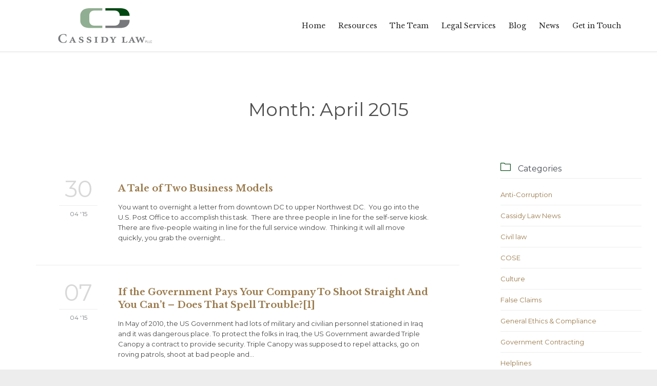

--- FILE ---
content_type: text/html; charset=UTF-8
request_url: https://cassidylawpllc.com/2015/04/
body_size: 12309
content:
<!DOCTYPE html>
<html lang="en-US" class="no-ie no-js">

<head>
	<meta charset="UTF-8" />
	<meta http-equiv="X-UA-Compatible" content="IE=edge,chrome=1" />
	<meta name="viewport" content="width=device-width, initial-scale=1">

	<link rel="pingback" href="https://cassidylawpllc.com/xmlrpc.php" />
	<title>April 2015 &#8211; CASSIDY LAW PLLC</title>
<meta name='robots' content='max-image-preview:large' />
	<style>img:is([sizes="auto" i], [sizes^="auto," i]) { contain-intrinsic-size: 3000px 1500px }</style>
	<link rel='dns-prefetch' href='//fonts.googleapis.com' />
<link rel="alternate" type="application/rss+xml" title="CASSIDY LAW PLLC &raquo; Feed" href="https://cassidylawpllc.com/feed/" />
<link rel="alternate" type="application/rss+xml" title="CASSIDY LAW PLLC &raquo; Comments Feed" href="https://cassidylawpllc.com/comments/feed/" />
		<!-- This site uses the Google Analytics by MonsterInsights plugin v9.11.1 - Using Analytics tracking - https://www.monsterinsights.com/ -->
							<script src="//www.googletagmanager.com/gtag/js?id=G-FK7TFT3QQJ"  data-cfasync="false" data-wpfc-render="false" type="text/javascript" async></script>
			<script data-cfasync="false" data-wpfc-render="false" type="text/javascript">
				var mi_version = '9.11.1';
				var mi_track_user = true;
				var mi_no_track_reason = '';
								var MonsterInsightsDefaultLocations = {"page_location":"https:\/\/cassidylawpllc.com\/2015\/04\/"};
								MonsterInsightsDefaultLocations.page_location = window.location.href;
								if ( typeof MonsterInsightsPrivacyGuardFilter === 'function' ) {
					var MonsterInsightsLocations = (typeof MonsterInsightsExcludeQuery === 'object') ? MonsterInsightsPrivacyGuardFilter( MonsterInsightsExcludeQuery ) : MonsterInsightsPrivacyGuardFilter( MonsterInsightsDefaultLocations );
				} else {
					var MonsterInsightsLocations = (typeof MonsterInsightsExcludeQuery === 'object') ? MonsterInsightsExcludeQuery : MonsterInsightsDefaultLocations;
				}

								var disableStrs = [
										'ga-disable-G-FK7TFT3QQJ',
									];

				/* Function to detect opted out users */
				function __gtagTrackerIsOptedOut() {
					for (var index = 0; index < disableStrs.length; index++) {
						if (document.cookie.indexOf(disableStrs[index] + '=true') > -1) {
							return true;
						}
					}

					return false;
				}

				/* Disable tracking if the opt-out cookie exists. */
				if (__gtagTrackerIsOptedOut()) {
					for (var index = 0; index < disableStrs.length; index++) {
						window[disableStrs[index]] = true;
					}
				}

				/* Opt-out function */
				function __gtagTrackerOptout() {
					for (var index = 0; index < disableStrs.length; index++) {
						document.cookie = disableStrs[index] + '=true; expires=Thu, 31 Dec 2099 23:59:59 UTC; path=/';
						window[disableStrs[index]] = true;
					}
				}

				if ('undefined' === typeof gaOptout) {
					function gaOptout() {
						__gtagTrackerOptout();
					}
				}
								window.dataLayer = window.dataLayer || [];

				window.MonsterInsightsDualTracker = {
					helpers: {},
					trackers: {},
				};
				if (mi_track_user) {
					function __gtagDataLayer() {
						dataLayer.push(arguments);
					}

					function __gtagTracker(type, name, parameters) {
						if (!parameters) {
							parameters = {};
						}

						if (parameters.send_to) {
							__gtagDataLayer.apply(null, arguments);
							return;
						}

						if (type === 'event') {
														parameters.send_to = monsterinsights_frontend.v4_id;
							var hookName = name;
							if (typeof parameters['event_category'] !== 'undefined') {
								hookName = parameters['event_category'] + ':' + name;
							}

							if (typeof MonsterInsightsDualTracker.trackers[hookName] !== 'undefined') {
								MonsterInsightsDualTracker.trackers[hookName](parameters);
							} else {
								__gtagDataLayer('event', name, parameters);
							}
							
						} else {
							__gtagDataLayer.apply(null, arguments);
						}
					}

					__gtagTracker('js', new Date());
					__gtagTracker('set', {
						'developer_id.dZGIzZG': true,
											});
					if ( MonsterInsightsLocations.page_location ) {
						__gtagTracker('set', MonsterInsightsLocations);
					}
										__gtagTracker('config', 'G-FK7TFT3QQJ', {"forceSSL":"true","anonymize_ip":"true"} );
										window.gtag = __gtagTracker;										(function () {
						/* https://developers.google.com/analytics/devguides/collection/analyticsjs/ */
						/* ga and __gaTracker compatibility shim. */
						var noopfn = function () {
							return null;
						};
						var newtracker = function () {
							return new Tracker();
						};
						var Tracker = function () {
							return null;
						};
						var p = Tracker.prototype;
						p.get = noopfn;
						p.set = noopfn;
						p.send = function () {
							var args = Array.prototype.slice.call(arguments);
							args.unshift('send');
							__gaTracker.apply(null, args);
						};
						var __gaTracker = function () {
							var len = arguments.length;
							if (len === 0) {
								return;
							}
							var f = arguments[len - 1];
							if (typeof f !== 'object' || f === null || typeof f.hitCallback !== 'function') {
								if ('send' === arguments[0]) {
									var hitConverted, hitObject = false, action;
									if ('event' === arguments[1]) {
										if ('undefined' !== typeof arguments[3]) {
											hitObject = {
												'eventAction': arguments[3],
												'eventCategory': arguments[2],
												'eventLabel': arguments[4],
												'value': arguments[5] ? arguments[5] : 1,
											}
										}
									}
									if ('pageview' === arguments[1]) {
										if ('undefined' !== typeof arguments[2]) {
											hitObject = {
												'eventAction': 'page_view',
												'page_path': arguments[2],
											}
										}
									}
									if (typeof arguments[2] === 'object') {
										hitObject = arguments[2];
									}
									if (typeof arguments[5] === 'object') {
										Object.assign(hitObject, arguments[5]);
									}
									if ('undefined' !== typeof arguments[1].hitType) {
										hitObject = arguments[1];
										if ('pageview' === hitObject.hitType) {
											hitObject.eventAction = 'page_view';
										}
									}
									if (hitObject) {
										action = 'timing' === arguments[1].hitType ? 'timing_complete' : hitObject.eventAction;
										hitConverted = mapArgs(hitObject);
										__gtagTracker('event', action, hitConverted);
									}
								}
								return;
							}

							function mapArgs(args) {
								var arg, hit = {};
								var gaMap = {
									'eventCategory': 'event_category',
									'eventAction': 'event_action',
									'eventLabel': 'event_label',
									'eventValue': 'event_value',
									'nonInteraction': 'non_interaction',
									'timingCategory': 'event_category',
									'timingVar': 'name',
									'timingValue': 'value',
									'timingLabel': 'event_label',
									'page': 'page_path',
									'location': 'page_location',
									'title': 'page_title',
									'referrer' : 'page_referrer',
								};
								for (arg in args) {
																		if (!(!args.hasOwnProperty(arg) || !gaMap.hasOwnProperty(arg))) {
										hit[gaMap[arg]] = args[arg];
									} else {
										hit[arg] = args[arg];
									}
								}
								return hit;
							}

							try {
								f.hitCallback();
							} catch (ex) {
							}
						};
						__gaTracker.create = newtracker;
						__gaTracker.getByName = newtracker;
						__gaTracker.getAll = function () {
							return [];
						};
						__gaTracker.remove = noopfn;
						__gaTracker.loaded = true;
						window['__gaTracker'] = __gaTracker;
					})();
									} else {
										console.log("");
					(function () {
						function __gtagTracker() {
							return null;
						}

						window['__gtagTracker'] = __gtagTracker;
						window['gtag'] = __gtagTracker;
					})();
									}
			</script>
							<!-- / Google Analytics by MonsterInsights -->
		<script type="text/javascript">
/* <![CDATA[ */
window._wpemojiSettings = {"baseUrl":"https:\/\/s.w.org\/images\/core\/emoji\/16.0.1\/72x72\/","ext":".png","svgUrl":"https:\/\/s.w.org\/images\/core\/emoji\/16.0.1\/svg\/","svgExt":".svg","source":{"concatemoji":"https:\/\/cassidylawpllc.com\/wp-includes\/js\/wp-emoji-release.min.js?ver=6.8.3"}};
/*! This file is auto-generated */
!function(s,n){var o,i,e;function c(e){try{var t={supportTests:e,timestamp:(new Date).valueOf()};sessionStorage.setItem(o,JSON.stringify(t))}catch(e){}}function p(e,t,n){e.clearRect(0,0,e.canvas.width,e.canvas.height),e.fillText(t,0,0);var t=new Uint32Array(e.getImageData(0,0,e.canvas.width,e.canvas.height).data),a=(e.clearRect(0,0,e.canvas.width,e.canvas.height),e.fillText(n,0,0),new Uint32Array(e.getImageData(0,0,e.canvas.width,e.canvas.height).data));return t.every(function(e,t){return e===a[t]})}function u(e,t){e.clearRect(0,0,e.canvas.width,e.canvas.height),e.fillText(t,0,0);for(var n=e.getImageData(16,16,1,1),a=0;a<n.data.length;a++)if(0!==n.data[a])return!1;return!0}function f(e,t,n,a){switch(t){case"flag":return n(e,"\ud83c\udff3\ufe0f\u200d\u26a7\ufe0f","\ud83c\udff3\ufe0f\u200b\u26a7\ufe0f")?!1:!n(e,"\ud83c\udde8\ud83c\uddf6","\ud83c\udde8\u200b\ud83c\uddf6")&&!n(e,"\ud83c\udff4\udb40\udc67\udb40\udc62\udb40\udc65\udb40\udc6e\udb40\udc67\udb40\udc7f","\ud83c\udff4\u200b\udb40\udc67\u200b\udb40\udc62\u200b\udb40\udc65\u200b\udb40\udc6e\u200b\udb40\udc67\u200b\udb40\udc7f");case"emoji":return!a(e,"\ud83e\udedf")}return!1}function g(e,t,n,a){var r="undefined"!=typeof WorkerGlobalScope&&self instanceof WorkerGlobalScope?new OffscreenCanvas(300,150):s.createElement("canvas"),o=r.getContext("2d",{willReadFrequently:!0}),i=(o.textBaseline="top",o.font="600 32px Arial",{});return e.forEach(function(e){i[e]=t(o,e,n,a)}),i}function t(e){var t=s.createElement("script");t.src=e,t.defer=!0,s.head.appendChild(t)}"undefined"!=typeof Promise&&(o="wpEmojiSettingsSupports",i=["flag","emoji"],n.supports={everything:!0,everythingExceptFlag:!0},e=new Promise(function(e){s.addEventListener("DOMContentLoaded",e,{once:!0})}),new Promise(function(t){var n=function(){try{var e=JSON.parse(sessionStorage.getItem(o));if("object"==typeof e&&"number"==typeof e.timestamp&&(new Date).valueOf()<e.timestamp+604800&&"object"==typeof e.supportTests)return e.supportTests}catch(e){}return null}();if(!n){if("undefined"!=typeof Worker&&"undefined"!=typeof OffscreenCanvas&&"undefined"!=typeof URL&&URL.createObjectURL&&"undefined"!=typeof Blob)try{var e="postMessage("+g.toString()+"("+[JSON.stringify(i),f.toString(),p.toString(),u.toString()].join(",")+"));",a=new Blob([e],{type:"text/javascript"}),r=new Worker(URL.createObjectURL(a),{name:"wpTestEmojiSupports"});return void(r.onmessage=function(e){c(n=e.data),r.terminate(),t(n)})}catch(e){}c(n=g(i,f,p,u))}t(n)}).then(function(e){for(var t in e)n.supports[t]=e[t],n.supports.everything=n.supports.everything&&n.supports[t],"flag"!==t&&(n.supports.everythingExceptFlag=n.supports.everythingExceptFlag&&n.supports[t]);n.supports.everythingExceptFlag=n.supports.everythingExceptFlag&&!n.supports.flag,n.DOMReady=!1,n.readyCallback=function(){n.DOMReady=!0}}).then(function(){return e}).then(function(){var e;n.supports.everything||(n.readyCallback(),(e=n.source||{}).concatemoji?t(e.concatemoji):e.wpemoji&&e.twemoji&&(t(e.twemoji),t(e.wpemoji)))}))}((window,document),window._wpemojiSettings);
/* ]]> */
</script>
<link rel='stylesheet' id='validate-engine-css-css' href='https://cassidylawpllc.com/wp-content/plugins/wysija-newsletters/css/validationEngine.jquery.css?ver=2.8.2' type='text/css' media='all' />
<style id='wp-emoji-styles-inline-css' type='text/css'>

	img.wp-smiley, img.emoji {
		display: inline !important;
		border: none !important;
		box-shadow: none !important;
		height: 1em !important;
		width: 1em !important;
		margin: 0 0.07em !important;
		vertical-align: -0.1em !important;
		background: none !important;
		padding: 0 !important;
	}
</style>
<link rel='stylesheet' id='wp-block-library-css' href='https://cassidylawpllc.com/wp-includes/css/dist/block-library/style.min.css?ver=6.8.3' type='text/css' media='all' />
<style id='classic-theme-styles-inline-css' type='text/css'>
/*! This file is auto-generated */
.wp-block-button__link{color:#fff;background-color:#32373c;border-radius:9999px;box-shadow:none;text-decoration:none;padding:calc(.667em + 2px) calc(1.333em + 2px);font-size:1.125em}.wp-block-file__button{background:#32373c;color:#fff;text-decoration:none}
</style>
<style id='global-styles-inline-css' type='text/css'>
:root{--wp--preset--aspect-ratio--square: 1;--wp--preset--aspect-ratio--4-3: 4/3;--wp--preset--aspect-ratio--3-4: 3/4;--wp--preset--aspect-ratio--3-2: 3/2;--wp--preset--aspect-ratio--2-3: 2/3;--wp--preset--aspect-ratio--16-9: 16/9;--wp--preset--aspect-ratio--9-16: 9/16;--wp--preset--color--black: #000000;--wp--preset--color--cyan-bluish-gray: #abb8c3;--wp--preset--color--white: #ffffff;--wp--preset--color--pale-pink: #f78da7;--wp--preset--color--vivid-red: #cf2e2e;--wp--preset--color--luminous-vivid-orange: #ff6900;--wp--preset--color--luminous-vivid-amber: #fcb900;--wp--preset--color--light-green-cyan: #7bdcb5;--wp--preset--color--vivid-green-cyan: #00d084;--wp--preset--color--pale-cyan-blue: #8ed1fc;--wp--preset--color--vivid-cyan-blue: #0693e3;--wp--preset--color--vivid-purple: #9b51e0;--wp--preset--gradient--vivid-cyan-blue-to-vivid-purple: linear-gradient(135deg,rgba(6,147,227,1) 0%,rgb(155,81,224) 100%);--wp--preset--gradient--light-green-cyan-to-vivid-green-cyan: linear-gradient(135deg,rgb(122,220,180) 0%,rgb(0,208,130) 100%);--wp--preset--gradient--luminous-vivid-amber-to-luminous-vivid-orange: linear-gradient(135deg,rgba(252,185,0,1) 0%,rgba(255,105,0,1) 100%);--wp--preset--gradient--luminous-vivid-orange-to-vivid-red: linear-gradient(135deg,rgba(255,105,0,1) 0%,rgb(207,46,46) 100%);--wp--preset--gradient--very-light-gray-to-cyan-bluish-gray: linear-gradient(135deg,rgb(238,238,238) 0%,rgb(169,184,195) 100%);--wp--preset--gradient--cool-to-warm-spectrum: linear-gradient(135deg,rgb(74,234,220) 0%,rgb(151,120,209) 20%,rgb(207,42,186) 40%,rgb(238,44,130) 60%,rgb(251,105,98) 80%,rgb(254,248,76) 100%);--wp--preset--gradient--blush-light-purple: linear-gradient(135deg,rgb(255,206,236) 0%,rgb(152,150,240) 100%);--wp--preset--gradient--blush-bordeaux: linear-gradient(135deg,rgb(254,205,165) 0%,rgb(254,45,45) 50%,rgb(107,0,62) 100%);--wp--preset--gradient--luminous-dusk: linear-gradient(135deg,rgb(255,203,112) 0%,rgb(199,81,192) 50%,rgb(65,88,208) 100%);--wp--preset--gradient--pale-ocean: linear-gradient(135deg,rgb(255,245,203) 0%,rgb(182,227,212) 50%,rgb(51,167,181) 100%);--wp--preset--gradient--electric-grass: linear-gradient(135deg,rgb(202,248,128) 0%,rgb(113,206,126) 100%);--wp--preset--gradient--midnight: linear-gradient(135deg,rgb(2,3,129) 0%,rgb(40,116,252) 100%);--wp--preset--font-size--small: 13px;--wp--preset--font-size--medium: 20px;--wp--preset--font-size--large: 36px;--wp--preset--font-size--x-large: 42px;--wp--preset--spacing--20: 0.44rem;--wp--preset--spacing--30: 0.67rem;--wp--preset--spacing--40: 1rem;--wp--preset--spacing--50: 1.5rem;--wp--preset--spacing--60: 2.25rem;--wp--preset--spacing--70: 3.38rem;--wp--preset--spacing--80: 5.06rem;--wp--preset--shadow--natural: 6px 6px 9px rgba(0, 0, 0, 0.2);--wp--preset--shadow--deep: 12px 12px 50px rgba(0, 0, 0, 0.4);--wp--preset--shadow--sharp: 6px 6px 0px rgba(0, 0, 0, 0.2);--wp--preset--shadow--outlined: 6px 6px 0px -3px rgba(255, 255, 255, 1), 6px 6px rgba(0, 0, 0, 1);--wp--preset--shadow--crisp: 6px 6px 0px rgba(0, 0, 0, 1);}:where(.is-layout-flex){gap: 0.5em;}:where(.is-layout-grid){gap: 0.5em;}body .is-layout-flex{display: flex;}.is-layout-flex{flex-wrap: wrap;align-items: center;}.is-layout-flex > :is(*, div){margin: 0;}body .is-layout-grid{display: grid;}.is-layout-grid > :is(*, div){margin: 0;}:where(.wp-block-columns.is-layout-flex){gap: 2em;}:where(.wp-block-columns.is-layout-grid){gap: 2em;}:where(.wp-block-post-template.is-layout-flex){gap: 1.25em;}:where(.wp-block-post-template.is-layout-grid){gap: 1.25em;}.has-black-color{color: var(--wp--preset--color--black) !important;}.has-cyan-bluish-gray-color{color: var(--wp--preset--color--cyan-bluish-gray) !important;}.has-white-color{color: var(--wp--preset--color--white) !important;}.has-pale-pink-color{color: var(--wp--preset--color--pale-pink) !important;}.has-vivid-red-color{color: var(--wp--preset--color--vivid-red) !important;}.has-luminous-vivid-orange-color{color: var(--wp--preset--color--luminous-vivid-orange) !important;}.has-luminous-vivid-amber-color{color: var(--wp--preset--color--luminous-vivid-amber) !important;}.has-light-green-cyan-color{color: var(--wp--preset--color--light-green-cyan) !important;}.has-vivid-green-cyan-color{color: var(--wp--preset--color--vivid-green-cyan) !important;}.has-pale-cyan-blue-color{color: var(--wp--preset--color--pale-cyan-blue) !important;}.has-vivid-cyan-blue-color{color: var(--wp--preset--color--vivid-cyan-blue) !important;}.has-vivid-purple-color{color: var(--wp--preset--color--vivid-purple) !important;}.has-black-background-color{background-color: var(--wp--preset--color--black) !important;}.has-cyan-bluish-gray-background-color{background-color: var(--wp--preset--color--cyan-bluish-gray) !important;}.has-white-background-color{background-color: var(--wp--preset--color--white) !important;}.has-pale-pink-background-color{background-color: var(--wp--preset--color--pale-pink) !important;}.has-vivid-red-background-color{background-color: var(--wp--preset--color--vivid-red) !important;}.has-luminous-vivid-orange-background-color{background-color: var(--wp--preset--color--luminous-vivid-orange) !important;}.has-luminous-vivid-amber-background-color{background-color: var(--wp--preset--color--luminous-vivid-amber) !important;}.has-light-green-cyan-background-color{background-color: var(--wp--preset--color--light-green-cyan) !important;}.has-vivid-green-cyan-background-color{background-color: var(--wp--preset--color--vivid-green-cyan) !important;}.has-pale-cyan-blue-background-color{background-color: var(--wp--preset--color--pale-cyan-blue) !important;}.has-vivid-cyan-blue-background-color{background-color: var(--wp--preset--color--vivid-cyan-blue) !important;}.has-vivid-purple-background-color{background-color: var(--wp--preset--color--vivid-purple) !important;}.has-black-border-color{border-color: var(--wp--preset--color--black) !important;}.has-cyan-bluish-gray-border-color{border-color: var(--wp--preset--color--cyan-bluish-gray) !important;}.has-white-border-color{border-color: var(--wp--preset--color--white) !important;}.has-pale-pink-border-color{border-color: var(--wp--preset--color--pale-pink) !important;}.has-vivid-red-border-color{border-color: var(--wp--preset--color--vivid-red) !important;}.has-luminous-vivid-orange-border-color{border-color: var(--wp--preset--color--luminous-vivid-orange) !important;}.has-luminous-vivid-amber-border-color{border-color: var(--wp--preset--color--luminous-vivid-amber) !important;}.has-light-green-cyan-border-color{border-color: var(--wp--preset--color--light-green-cyan) !important;}.has-vivid-green-cyan-border-color{border-color: var(--wp--preset--color--vivid-green-cyan) !important;}.has-pale-cyan-blue-border-color{border-color: var(--wp--preset--color--pale-cyan-blue) !important;}.has-vivid-cyan-blue-border-color{border-color: var(--wp--preset--color--vivid-cyan-blue) !important;}.has-vivid-purple-border-color{border-color: var(--wp--preset--color--vivid-purple) !important;}.has-vivid-cyan-blue-to-vivid-purple-gradient-background{background: var(--wp--preset--gradient--vivid-cyan-blue-to-vivid-purple) !important;}.has-light-green-cyan-to-vivid-green-cyan-gradient-background{background: var(--wp--preset--gradient--light-green-cyan-to-vivid-green-cyan) !important;}.has-luminous-vivid-amber-to-luminous-vivid-orange-gradient-background{background: var(--wp--preset--gradient--luminous-vivid-amber-to-luminous-vivid-orange) !important;}.has-luminous-vivid-orange-to-vivid-red-gradient-background{background: var(--wp--preset--gradient--luminous-vivid-orange-to-vivid-red) !important;}.has-very-light-gray-to-cyan-bluish-gray-gradient-background{background: var(--wp--preset--gradient--very-light-gray-to-cyan-bluish-gray) !important;}.has-cool-to-warm-spectrum-gradient-background{background: var(--wp--preset--gradient--cool-to-warm-spectrum) !important;}.has-blush-light-purple-gradient-background{background: var(--wp--preset--gradient--blush-light-purple) !important;}.has-blush-bordeaux-gradient-background{background: var(--wp--preset--gradient--blush-bordeaux) !important;}.has-luminous-dusk-gradient-background{background: var(--wp--preset--gradient--luminous-dusk) !important;}.has-pale-ocean-gradient-background{background: var(--wp--preset--gradient--pale-ocean) !important;}.has-electric-grass-gradient-background{background: var(--wp--preset--gradient--electric-grass) !important;}.has-midnight-gradient-background{background: var(--wp--preset--gradient--midnight) !important;}.has-small-font-size{font-size: var(--wp--preset--font-size--small) !important;}.has-medium-font-size{font-size: var(--wp--preset--font-size--medium) !important;}.has-large-font-size{font-size: var(--wp--preset--font-size--large) !important;}.has-x-large-font-size{font-size: var(--wp--preset--font-size--x-large) !important;}
:where(.wp-block-post-template.is-layout-flex){gap: 1.25em;}:where(.wp-block-post-template.is-layout-grid){gap: 1.25em;}
:where(.wp-block-columns.is-layout-flex){gap: 2em;}:where(.wp-block-columns.is-layout-grid){gap: 2em;}
:root :where(.wp-block-pullquote){font-size: 1.5em;line-height: 1.6;}
</style>
<link rel='stylesheet' id='contact-form-7-css' href='https://cassidylawpllc.com/wp-content/plugins/contact-form-7/includes/css/styles.css?ver=6.1.4' type='text/css' media='all' />
<style id='contact-form-7-inline-css' type='text/css'>
.wpcf7 .wpcf7-recaptcha iframe {margin-bottom: 0;}.wpcf7 .wpcf7-recaptcha[data-align="center"] > div {margin: 0 auto;}.wpcf7 .wpcf7-recaptcha[data-align="right"] > div {margin: 0 0 0 auto;}
</style>
<link rel='stylesheet' id='wpv-gfonts-css' href='//fonts.googleapis.com/css?family=Montserrat%3Anormal%2Cbold%7CLibre+Baskerville%3Abold%2Citalic%2Cnormal&#038;subset=latin&#038;ver=27' type='text/css' media='all' />
<link rel='stylesheet' id='front-magnific-popup-css' href='https://cassidylawpllc.com/wp-content/themes/lawyers-attorneys/wpv_theme/assets/css/magnific.css?ver=6.8.3' type='text/css' media='all' />
<link rel='stylesheet' id='vamtam-front-all-css' href='https://cassidylawpllc.com/wp-content/themes/lawyers-attorneys/samples/all-default.css?ver=1748878029' type='text/css' media='all' />
<style id='vamtam-front-all-inline-css' type='text/css'>
.screens .linkarea img{
	box-shadow: 0px 2px 4px 0px rgba(0,0,0,0.10);
	transition: all .3s ease;
	border-radius: 2px;
}

.screens .linkarea img:hover {
	box-shadow: 0px 2px 20px 0px rgba(0,0,0,0.16);
	margin-top: -10px;
}
.page-id-9611 #style-switcher{
display: none;
}

.w-header {
	text-align: center;
}
.w-header .grid-1-5{
	display: inline-block;
	float: none;
	vertical-align: top:
}
.w-header h3{
	margin: 0px;
	font-weight: 600;
color: #fff;
}
.w-header p{
	margin-top: 0.5em
}
.w-header .sep-3{
	opacity: 0.2;
}
.w-header h1, .w-header h4, .w-header p, .w-white{
color: #fff !important;
}

.page-id-9611 h1{
    font: normal 3em/1em "Libre Baskerville";
letter-spacing: 0.3em;
}
.page-id-9611 h2{
    font: normal 2.4em/1em "Libre Baskerville";
    color: #7C8A8D;
    margin-bottom: 10px;
}

.big-text {
	font-size: 1em;
    line-height: 1em;
    font-weight: 100;
}

.plugin-logos img{
	padding: 0px 20px;
    display: inline-block;
}


.more-testimonials{
	border: solid 1px #EDEDED;
	text-align: center;
	padding: 20px 30px;
	border: 1px solid #D9D9D9;
}
.more-testimonials h3{
    margin-bottom: 9px;
    margin-top: 6px;
}
.more-testimonials p{
	margin-top: 0px;
}
.dark-bg h2{
	color: #fff !important;
}

@media (max-width: 958px){
.twitter-button{
	margin-bottom: 20px;
}
.w-header h1{
font-size: 1.8em;
}
.w-hide-bg{
	padding:0px !important;
	background-image: none !important;
}
.dark-bg{
	background-image: none !important;
}

.w-mobile-hide{
	display: none;
}
.w-hide-bg .push{
	display: none;
}
}
</style>
<script type="text/javascript" src="https://cassidylawpllc.com/wp-content/plugins/google-analytics-for-wordpress/assets/js/frontend-gtag.min.js?ver=9.11.1" id="monsterinsights-frontend-script-js" async="async" data-wp-strategy="async"></script>
<script data-cfasync="false" data-wpfc-render="false" type="text/javascript" id='monsterinsights-frontend-script-js-extra'>/* <![CDATA[ */
var monsterinsights_frontend = {"js_events_tracking":"true","download_extensions":"doc,pdf,ppt,zip,xls,docx,pptx,xlsx","inbound_paths":"[]","home_url":"https:\/\/cassidylawpllc.com","hash_tracking":"false","v4_id":"G-FK7TFT3QQJ"};/* ]]> */
</script>
<script type="text/javascript" src="https://cassidylawpllc.com/wp-includes/js/jquery/jquery.min.js?ver=3.7.1" id="jquery-core-js"></script>
<script type="text/javascript" src="https://cassidylawpllc.com/wp-includes/js/jquery/jquery-migrate.min.js?ver=3.4.1" id="jquery-migrate-js"></script>
<link rel="https://api.w.org/" href="https://cassidylawpllc.com/wp-json/" /><link rel="EditURI" type="application/rsd+xml" title="RSD" href="https://cassidylawpllc.com/xmlrpc.php?rsd" />
<style type="text/css">.recentcomments a{display:inline !important;padding:0 !important;margin:0 !important;}</style>		<style type="text/css" id="wp-custom-css">
			.entry-content a:hover, .entry-content a:visited{
color: blue;
}		</style>
			<script>
		(function(i,s,o,g,r,a,m){i['GoogleAnalyticsObject']=r;i[r]=i[r]||function(){
		(i[r].q=i[r].q||[]).push(arguments)},i[r].l=1*new Date();a=s.createElement(o),
		m=s.getElementsByTagName(o)[0];a.async=1;a.src=g;m.parentNode.insertBefore(a,m)
		})(window,document,'script','//www.google-analytics.com/analytics.js','ga');

		ga('create', 'UA-34987773-1', 'auto');
		ga('require', 'displayfeatures');
		ga('send', 'pageview');
	</script>
</head>
<body class="archive date wp-theme-lawyers-attorneys layout-right-only full pagination-load-more  wpv-not-scrolled has-page-header no-header-slider no-header-sidebars no-footer-sidebars responsive-layout no-breadcrumbs no-slider-button-thumbnails sticky-header">
	<span id="top"></span>
		<div id="page" class="main-container">

		<div class="fixed-header-box">
	<header class="main-header layout-logo-menu header-content-wrapper ">
				<div class="limit-wrapper">
	<div class="header-contents">
		<div class="first-row">
			<div class="logo-wrapper">
	<a href="#" id="mp-menu-trigger" class="icon-b" data-icon="&#57801;">Open/Close Menu</a>
		<a href="https://cassidylawpllc.com" title="CASSIDY LAW PLLC" class="logo " style="min-width:270px">			<img src="https://cassidylawpllc.com/wp-content/uploads/2016/08/Cassidy-Law-logo2.png" alt="CASSIDY LAW PLLC" class="normal-logo" height="100" style="padding: -7.5px 0; max-height: 100px;"/>
							<img src="https://cassidylawpllc.com/wp-content/uploads/2016/08/CL-logo-w.png" alt="CASSIDY LAW PLLC" class="alternative-logo" height="200" style="padding: -7.5px 0; max-height: 100px;"/>
						</a>
				<span class="logo-tagline">Cassidy Law PLLC is a D.C. professional limited liability company with an office in DC.  MM Cassidy Law is an Ohio limited liability company with an office in the Cleveland, Ohio area. Each entity is constituted under the laws and regulations of the jurisdiction where the offices are located and is owned by the same principal.  Both entities are law firms constituted to provide legal services to clients as defined in the terms of engagement between the Cassidy Law and the client.</span>
		<div class="mobile-logo-additions">
					</div>
</div>

		</div>

		<div class="second-row ">
			<div id="menus">
				<nav id="main-menu">
		<a href="#main" title="Skip to content" class="visuallyhidden">Skip to content</a>
	<div class="menu-cl-top-menu-container"><ul id="menu-cl-top-menu" class="menu"><li id="menu-item-9769" class="menu-item menu-item-type-custom menu-item-object-custom menu-item-home menu-item-9769"><a href="https://cassidylawpllc.com"><span>Home</span></a></li>
<li id="menu-item-9894" class="menu-item menu-item-type-post_type menu-item-object-page menu-item-9894"><a href="https://cassidylawpllc.com/resources/"><span>Resources</span></a></li>
<li id="menu-item-10644" class="menu-item menu-item-type-custom menu-item-object-custom menu-item-has-children menu-item-10644"><a><span>The Team</span></a>
<div class='sub-menu-wrapper'><ul class="sub-menu">
	<li id="menu-item-9776" class="menu-item menu-item-type-post_type menu-item-object-page menu-item-9776"><a href="https://cassidylawpllc.com/attorneys/margaret-m-cassidy-esq/"><span>Margaret M. Cassidy, Esq.</span></a></li>
	<li id="menu-item-10814" class="menu-item menu-item-type-post_type menu-item-object-page menu-item-10814"><a href="https://cassidylawpllc.com/attorneys/tara-flanagan/"><span>Tara Flanagan</span></a></li>
	<li id="menu-item-10805" class="menu-item menu-item-type-post_type menu-item-object-page menu-item-10805"><a href="https://cassidylawpllc.com/attorneys/lynne-m-halbrooks/"><span>Lynne M. Halbrooks</span></a></li>
	<li id="menu-item-10808" class="menu-item menu-item-type-post_type menu-item-object-page menu-item-10808"><a href="https://cassidylawpllc.com/attorneys/mary-marks/"><span>Mary Marks</span></a></li>
</ul></div>
</li>
<li id="menu-item-9770" class="menu-item menu-item-type-post_type menu-item-object-page menu-item-9770"><a href="https://cassidylawpllc.com/our-legal-services/"><span>Legal Services</span></a></li>
<li id="menu-item-10800" class="menu-item menu-item-type-custom menu-item-object-custom menu-item-10800"><a href="https://thedefensesalon.com" class="external" target="_blank"><span>Blog</span></a></li>
<li id="menu-item-9907" class="menu-item menu-item-type-post_type menu-item-object-page menu-item-9907"><a href="https://cassidylawpllc.com/cassidy-law-news/"><span>News</span></a></li>
<li id="menu-item-9801" class="menu-item menu-item-type-post_type menu-item-object-page menu-item-9801"><a href="https://cassidylawpllc.com/contact-us/"><span>Get in Touch</span></a></li>
</ul></div></nav>			</div>
		</div>

		
		
			</div>
</div>	</header>

	</div><!-- / .fixed-header-box -->
<div class="shadow-bottom"></div>
		
		<div class="boxed-layout">
			<div class="pane-wrapper clearfix">
								<div id="main-content">
					<div id="sub-header" class="layout-right-only has-background">
	<div class="meta-header" style="">
		<div class="limit-wrapper">
			<div class="meta-header-inside">
				<header class="page-header ">
	<div class="page-header-content">
					<h1 style="">
				<span class="title">
					<span itemprop="headline">Month: <span>April 2015</span></span>
									</span>
			</h1>
					</div>
</header>			</div>
		</div>
	</div>
</div>					<!-- #main (do not remove this comment) -->
					<div id="main" role="main" class="wpv-main layout-right-only">
												<div class="limit-wrapper">

	<div class="row page-wrapper">
		
		<article id="post-867" class="right-only post-867 post type-post status-publish format-standard hentry category-general-ethics-compliance">
						<div class="page-content">
								<div class="loop-wrapper clearfix regular normal paginated" data-columns="1"  >
		<div class="page-content post-header clearfix list-item post-867 post type-post status-publish format-standard hentry category-general-ethics-compliance" >
			<div>
				<div class="post-article no-image-wrapper ">
	<div class="standard-post-format clearfix as-normal as-standard-post-format">
		<div class="post-row">
	<div class="post-row-left">
	
<div class="post-date">
	<time class="date updated" datetime="2015-04-30T02:18:26+00:00">
					<span class="top-part">
				30			</span>
			<span class="bottom-part">
				04 '15			</span>
			</time>
</div></div>
	<div class="post-row-center">
				<div class="post-content-outer">
					<header class="single">
			<div class="content">
								<h3>
					<a href="https://cassidylawpllc.com/a-tale-of-two-business-models/" title="A Tale of Two Business Models" class="entry-title">A Tale of Two Business Models</a>
				</h3>
			</div>
		</header>
	<div class="post-content the-content">
	<p>You want to overnight a letter from downtown DC to upper Northwest DC.  You go into the U.S. Post Office to accomplish this task.  There are three people in line for the self-serve kiosk. There are five-people waiting in line for the full service window.  Thinking it will all move quickly, you grab the overnight&#8230;</p>
</div><div class="post-meta">
	<nav class="clearfix">
		
										</nav>
</div>		</div>
	</div>
</div>	</div>
</div>
			</div>
		</div>
		<div class="page-content post-header clearfix list-item post-862 post type-post status-publish format-standard hentry category-false-claims category-government-contracting" >
			<div>
				<div class="post-article no-image-wrapper ">
	<div class="standard-post-format clearfix as-normal as-standard-post-format">
		<div class="post-row">
	<div class="post-row-left">
	
<div class="post-date">
	<time class="date updated" datetime="2015-04-07T02:56:50+00:00">
					<span class="top-part">
				07			</span>
			<span class="bottom-part">
				04 '15			</span>
			</time>
</div></div>
	<div class="post-row-center">
				<div class="post-content-outer">
					<header class="single">
			<div class="content">
								<h3>
					<a href="https://cassidylawpllc.com/if-the-government-pays-your-company-to-shoot-straight-and-you-cant-does-that-spell-trouble1/" title="If the Government Pays Your Company To Shoot Straight And You Can’t – Does That Spell Trouble?[1]" class="entry-title">If the Government Pays Your Company To Shoot Straight And You Can’t – Does That Spell Trouble?[1]</a>
				</h3>
			</div>
		</header>
	<div class="post-content the-content">
	<p>In May of 2010, the US Government had lots of military and civilian personnel stationed in Iraq and it was dangerous place. To protect the folks in Iraq, the US Government awarded Triple Canopy a contract to provide security. Triple Canopy was supposed to repel attacks, go on roving patrols, shoot at bad people and&#8230;</p>
</div><div class="post-meta">
	<nav class="clearfix">
		
										</nav>
</div>		</div>
	</div>
</div>	</div>
</div>
			</div>
		</div>
</div>

			</div>
		</article>

					<aside class="right">
				<section id="categories-6" class="widget widget_categories"><h4 class="widget-title"><span class='icon shortcode theme  use-hover' style='font-size:20px !important;color:#004712;'>&#57536;</span>    Categories</h4>
			<ul>
					<li class="cat-item cat-item-25"><a href="https://cassidylawpllc.com/category/anti-corruption/">Anti-Corruption</a>
</li>
	<li class="cat-item cat-item-22"><a href="https://cassidylawpllc.com/category/news/">Cassidy Law News</a>
</li>
	<li class="cat-item cat-item-35"><a href="https://cassidylawpllc.com/category/civil-law/">Civil law</a>
</li>
	<li class="cat-item cat-item-235"><a href="https://cassidylawpllc.com/category/cose/">COSE</a>
</li>
	<li class="cat-item cat-item-27"><a href="https://cassidylawpllc.com/category/culture/">Culture</a>
</li>
	<li class="cat-item cat-item-29"><a href="https://cassidylawpllc.com/category/false-claims/">False Claims</a>
</li>
	<li class="cat-item cat-item-23"><a href="https://cassidylawpllc.com/category/general-ethics-compliance/">General Ethics &amp; Compliance</a>
</li>
	<li class="cat-item cat-item-30"><a href="https://cassidylawpllc.com/category/government-contracting/">Government Contracting</a>
</li>
	<li class="cat-item cat-item-33"><a href="https://cassidylawpllc.com/category/helplines/">Helplines</a>
</li>
	<li class="cat-item cat-item-31"><a href="https://cassidylawpllc.com/category/internal-investigations/">Internal Investigations</a>
</li>
	<li class="cat-item cat-item-24"><a href="https://cassidylawpllc.com/category/know-your-client/">Know Your Client</a>
</li>
	<li class="cat-item cat-item-36"><a href="https://cassidylawpllc.com/category/legal-advice/">Legal Advice</a>
</li>
	<li class="cat-item cat-item-26"><a href="https://cassidylawpllc.com/category/mergers-acquisitions/">Mergers &amp; Acquisitions</a>
</li>
	<li class="cat-item cat-item-34"><a href="https://cassidylawpllc.com/category/policies-procedures/">Policies &amp; Procedures</a>
</li>
	<li class="cat-item cat-item-32"><a href="https://cassidylawpllc.com/category/sentencing-guidelines/">Sentencing Guidelines</a>
</li>
	<li class="cat-item cat-item-236"><a href="https://cassidylawpllc.com/category/small-business-resources/">Small Business Resources</a>
</li>
	<li class="cat-item cat-item-237"><a href="https://cassidylawpllc.com/category/the-candid-counsel/">The Candid Counsel</a>
</li>
	<li class="cat-item cat-item-28"><a href="https://cassidylawpllc.com/category/training/">Training</a>
</li>
	<li class="cat-item cat-item-231"><a href="https://cassidylawpllc.com/category/webinar/">Webinar</a>
</li>
	<li class="cat-item cat-item-225"><a href="https://cassidylawpllc.com/category/webinars/">Webinars</a>
</li>
	<li class="cat-item cat-item-102"><a href="https://cassidylawpllc.com/category/when-the-writ-hits-the-fan/">When the Writ Hits the Fan</a>
</li>
	<li class="cat-item cat-item-101"><a href="https://cassidylawpllc.com/category/working-internationally/">Working Internationally</a>
</li>
	<li class="cat-item cat-item-39"><a href="https://cassidylawpllc.com/category/attorneys/">Аttorneys</a>
</li>
			</ul>

			</section><section id="archives-7" class="widget widget_archive"><h4 class="widget-title"><span class='icon shortcode theme  use-hover' style='font-size:20px !important;color:#004712;'>&#57530;</span>    Archives</h4>
			<ul>
					<li><a href='https://cassidylawpllc.com/2025/09/'>September 2025</a></li>
	<li><a href='https://cassidylawpllc.com/2025/06/'>June 2025</a></li>
	<li><a href='https://cassidylawpllc.com/2024/03/'>March 2024</a></li>
	<li><a href='https://cassidylawpllc.com/2023/10/'>October 2023</a></li>
	<li><a href='https://cassidylawpllc.com/2023/09/'>September 2023</a></li>
	<li><a href='https://cassidylawpllc.com/2023/07/'>July 2023</a></li>
	<li><a href='https://cassidylawpllc.com/2023/03/'>March 2023</a></li>
	<li><a href='https://cassidylawpllc.com/2023/01/'>January 2023</a></li>
	<li><a href='https://cassidylawpllc.com/2022/11/'>November 2022</a></li>
	<li><a href='https://cassidylawpllc.com/2022/10/'>October 2022</a></li>
	<li><a href='https://cassidylawpllc.com/2022/09/'>September 2022</a></li>
	<li><a href='https://cassidylawpllc.com/2022/08/'>August 2022</a></li>
	<li><a href='https://cassidylawpllc.com/2022/05/'>May 2022</a></li>
	<li><a href='https://cassidylawpllc.com/2022/03/'>March 2022</a></li>
	<li><a href='https://cassidylawpllc.com/2021/10/'>October 2021</a></li>
	<li><a href='https://cassidylawpllc.com/2021/09/'>September 2021</a></li>
	<li><a href='https://cassidylawpllc.com/2021/06/'>June 2021</a></li>
	<li><a href='https://cassidylawpllc.com/2021/05/'>May 2021</a></li>
	<li><a href='https://cassidylawpllc.com/2020/11/'>November 2020</a></li>
	<li><a href='https://cassidylawpllc.com/2020/10/'>October 2020</a></li>
	<li><a href='https://cassidylawpllc.com/2020/08/'>August 2020</a></li>
	<li><a href='https://cassidylawpllc.com/2020/07/'>July 2020</a></li>
	<li><a href='https://cassidylawpllc.com/2020/04/'>April 2020</a></li>
	<li><a href='https://cassidylawpllc.com/2019/12/'>December 2019</a></li>
	<li><a href='https://cassidylawpllc.com/2019/11/'>November 2019</a></li>
	<li><a href='https://cassidylawpllc.com/2019/09/'>September 2019</a></li>
	<li><a href='https://cassidylawpllc.com/2019/07/'>July 2019</a></li>
	<li><a href='https://cassidylawpllc.com/2019/05/'>May 2019</a></li>
	<li><a href='https://cassidylawpllc.com/2019/03/'>March 2019</a></li>
	<li><a href='https://cassidylawpllc.com/2019/02/'>February 2019</a></li>
	<li><a href='https://cassidylawpllc.com/2019/01/'>January 2019</a></li>
	<li><a href='https://cassidylawpllc.com/2018/12/'>December 2018</a></li>
	<li><a href='https://cassidylawpllc.com/2018/11/'>November 2018</a></li>
	<li><a href='https://cassidylawpllc.com/2018/10/'>October 2018</a></li>
	<li><a href='https://cassidylawpllc.com/2018/09/'>September 2018</a></li>
	<li><a href='https://cassidylawpllc.com/2018/08/'>August 2018</a></li>
	<li><a href='https://cassidylawpllc.com/2018/07/'>July 2018</a></li>
	<li><a href='https://cassidylawpllc.com/2018/06/'>June 2018</a></li>
	<li><a href='https://cassidylawpllc.com/2018/05/'>May 2018</a></li>
	<li><a href='https://cassidylawpllc.com/2018/04/'>April 2018</a></li>
	<li><a href='https://cassidylawpllc.com/2018/03/'>March 2018</a></li>
	<li><a href='https://cassidylawpllc.com/2018/02/'>February 2018</a></li>
	<li><a href='https://cassidylawpllc.com/2017/08/'>August 2017</a></li>
	<li><a href='https://cassidylawpllc.com/2016/08/'>August 2016</a></li>
	<li><a href='https://cassidylawpllc.com/2016/07/'>July 2016</a></li>
	<li><a href='https://cassidylawpllc.com/2016/06/'>June 2016</a></li>
	<li><a href='https://cassidylawpllc.com/2016/04/'>April 2016</a></li>
	<li><a href='https://cassidylawpllc.com/2016/03/'>March 2016</a></li>
	<li><a href='https://cassidylawpllc.com/2016/01/'>January 2016</a></li>
	<li><a href='https://cassidylawpllc.com/2015/12/'>December 2015</a></li>
	<li><a href='https://cassidylawpllc.com/2015/05/'>May 2015</a></li>
	<li><a href='https://cassidylawpllc.com/2015/04/' aria-current="page">April 2015</a></li>
	<li><a href='https://cassidylawpllc.com/2015/03/'>March 2015</a></li>
	<li><a href='https://cassidylawpllc.com/2015/02/'>February 2015</a></li>
	<li><a href='https://cassidylawpllc.com/2013/12/'>December 2013</a></li>
	<li><a href='https://cassidylawpllc.com/2013/11/'>November 2013</a></li>
	<li><a href='https://cassidylawpllc.com/2013/10/'>October 2013</a></li>
	<li><a href='https://cassidylawpllc.com/2013/09/'>September 2013</a></li>
	<li><a href='https://cassidylawpllc.com/2013/07/'>July 2013</a></li>
	<li><a href='https://cassidylawpllc.com/2013/06/'>June 2013</a></li>
			</ul>

			</section>			</aside>
			</div>


					</div> <!-- .limit-wrapper -->

				</div><!-- / #main (do not remove this comment) -->

			</div><!-- #main-content -->

							
				
									<div class="copyrights">
						<div class="limit-wrapper">
							<div class="row">
								<div class="row "><div class="wpv-grid grid-2-5  wpv-first-level first unextended" style="padding-top:0px;padding-bottom:0px" id="wpv-column-223707ce71e903812980c34d6ed93024" ><div class="push" style='height:30px'></div><p style="text-align: left;">©2022 Cassidy Law PLLC. All rights reserved.</a><br>Site by <a href="http://www.boom-creative.com/" target="_blank" class="external">Boom Creative</a></div>


<div class="wpv-grid grid-1-4  wpv-first-level unextended" style="padding-top:0px;padding-bottom:0px" id="wpv-column-ab075abdebc98545b641550b7fc517fc" ><div class="push" style='height:20px'></div><a href="/"><img class="aligncenter size-full wp-image-9366" src="https://cassidylawpllc.com/wp-content/uploads/2016/08/CL-logo-w.png" alt="logo-footer" width="" height="30" /></a> <div class="push" style='height:15px'></div></div>


<div class="wpv-grid grid-1-3  wpv-first-level unextended" style="padding-top:0px;padding-bottom:0px" id="wpv-column-dd3026adf80212e4da18c35672d8830a" ><div class="push" style='height:25px'></div><p style="text-align: right;"><a href="https://www.linkedin.com/in/margaret-cassidy-19a3729?trk=extra_biz_connect_hb_upphoto" class="external" target="_blank"><span class='icon shortcode theme  use-hover' style='font-size:18px !important;color:#77787b;'>&#58904;</span></a></div></div>							</div>
						</div>
					</div>
							
		</div><!-- / .pane-wrapper -->

	</div><!-- / .boxed-layout -->
</div><!-- / #page -->

<div id="wpv-overlay-search">
	<form action="https://cassidylawpllc.com/" class="searchform" method="get" role="search" novalidate="">
		<input type="text" required="required" placeholder="Search..." name="s" value="" />
		<button type="submit" class="icon theme">&#58889;</button>
			</form>
</div>


	<div id="scroll-to-top" class="icon">&#58023;</div>
<script type="speculationrules">
{"prefetch":[{"source":"document","where":{"and":[{"href_matches":"\/*"},{"not":{"href_matches":["\/wp-*.php","\/wp-admin\/*","\/wp-content\/uploads\/*","\/wp-content\/*","\/wp-content\/plugins\/*","\/wp-content\/themes\/lawyers-attorneys\/*","\/*\\?(.+)"]}},{"not":{"selector_matches":"a[rel~=\"nofollow\"]"}},{"not":{"selector_matches":".no-prefetch, .no-prefetch a"}}]},"eagerness":"conservative"}]}
</script>
<script id='wpvpm-menu-item' type='text/html'><li>
	<% if(children.length > 0) { %>
		<a href="#" class="has-children <%= _.escape(classes.join(' ')) %>" title="<%= _.escape(attr_title) %>"><%= title %></a>
		<div class="mp-level">
			<div class="mp-level-header">
				<h2><%= title %></h2>
				<a class="mp-back" href="#"><%= WpvPushMenu.back %></a>
			</div>
			<ul>
				<% if(! (/^\s*$/.test(url)) ) { %>
					<li><a href="<%= _.escape(url) %>" class="<%= _.escape(classes.join(' ')) %>" title="<%= _.escape(attr_title) %>"><%= title %></a></li>
				<% } %>
				<%= content %>
			</ul>
		</div>
	<% } else { %>
		<a href="<%= _.escape(url) %>" class="<%= _.escape(classes.join(' ')) %>" title="<%= _.escape(attr_title) %>"><%= title %></a>
	<% } %>
</li></script><script id='wpvpm-menu-root' type='text/html'><nav id="mp-menu" class="mp-menu">
	<ul>
		<%= content %>
	</ul>
</nav>
</script><script type="text/javascript" src="https://cassidylawpllc.com/wp-includes/js/dist/hooks.min.js?ver=4d63a3d491d11ffd8ac6" id="wp-hooks-js"></script>
<script type="text/javascript" src="https://cassidylawpllc.com/wp-includes/js/dist/i18n.min.js?ver=5e580eb46a90c2b997e6" id="wp-i18n-js"></script>
<script type="text/javascript" id="wp-i18n-js-after">
/* <![CDATA[ */
wp.i18n.setLocaleData( { 'text direction\u0004ltr': [ 'ltr' ] } );
/* ]]> */
</script>
<script type="text/javascript" src="https://cassidylawpllc.com/wp-content/plugins/contact-form-7/includes/swv/js/index.js?ver=6.1.4" id="swv-js"></script>
<script type="text/javascript" id="contact-form-7-js-before">
/* <![CDATA[ */
var wpcf7 = {
    "api": {
        "root": "https:\/\/cassidylawpllc.com\/wp-json\/",
        "namespace": "contact-form-7\/v1"
    },
    "cached": 1
};
/* ]]> */
</script>
<script type="text/javascript" src="https://cassidylawpllc.com/wp-content/plugins/contact-form-7/includes/js/index.js?ver=6.1.4" id="contact-form-7-js"></script>
<script type="text/javascript" src="https://cassidylawpllc.com/wp-includes/js/underscore.min.js?ver=1.13.7" id="underscore-js"></script>
<script type="text/javascript" src="https://cassidylawpllc.com/wp-includes/js/backbone.min.js?ver=1.6.0" id="backbone-js"></script>
<script type="text/javascript" id="vamtam-push-menu-js-extra">
/* <![CDATA[ */
var WpvPushMenu = {"items":{"title":"Menu","description":"","type":"root","children":[{"url":"https:\/\/cassidylawpllc.com","title":"Home","attr_title":"","description":"","classes":["","menu-item","menu-item-type-custom","menu-item-object-custom","menu-item-home"],"type":"item","children":[]},{"url":"https:\/\/cassidylawpllc.com\/resources\/","title":"Resources","attr_title":"","description":"","classes":["","menu-item","menu-item-type-post_type","menu-item-object-page"],"type":"item","children":[]},{"title":"The Team","description":"","type":"item","children":[{"url":"https:\/\/cassidylawpllc.com\/attorneys\/margaret-m-cassidy-esq\/","title":"Margaret M. Cassidy, Esq.","attr_title":"","description":"","classes":["","menu-item","menu-item-type-post_type","menu-item-object-page"],"type":"item","children":[]},{"url":"https:\/\/cassidylawpllc.com\/attorneys\/tara-flanagan\/","title":"Tara Flanagan","attr_title":"","description":"","classes":["","menu-item","menu-item-type-post_type","menu-item-object-page"],"type":"item","children":[]},{"url":"https:\/\/cassidylawpllc.com\/attorneys\/lynne-m-halbrooks\/","title":"Lynne M. Halbrooks","attr_title":"","description":"","classes":["","menu-item","menu-item-type-post_type","menu-item-object-page"],"type":"item","children":[]},{"url":"https:\/\/cassidylawpllc.com\/attorneys\/mary-marks\/","title":"Mary Marks","attr_title":"","description":"","classes":["","menu-item","menu-item-type-post_type","menu-item-object-page"],"type":"item","children":[]}]},{"url":"https:\/\/cassidylawpllc.com\/our-legal-services\/","title":"Legal Services","attr_title":"","description":"","classes":["","menu-item","menu-item-type-post_type","menu-item-object-page"],"type":"item","children":[]},{"url":"https:\/\/thedefensesalon.com","title":"Blog","attr_title":"","description":"","classes":["","menu-item","menu-item-type-custom","menu-item-object-custom"],"type":"item","children":[]},{"url":"https:\/\/cassidylawpllc.com\/cassidy-law-news\/","title":"News","attr_title":"","description":"","classes":["","menu-item","menu-item-type-post_type","menu-item-object-page"],"type":"item","children":[]},{"url":"https:\/\/cassidylawpllc.com\/contact-us\/","title":"Get in Touch","attr_title":"","description":"","classes":["","menu-item","menu-item-type-post_type","menu-item-object-page"],"type":"item","children":[]}]},"back":"Back","jspath":"https:\/\/cassidylawpllc.com\/wp-content\/plugins\/vamtam-push-menu\/js\/","limit":"959"};
/* ]]> */
</script>
<script type="text/javascript" src="https://cassidylawpllc.com/wp-content/plugins/vamtam-push-menu/js/dist/push-menu.min.js?ver=2.0.8" id="vamtam-push-menu-js"></script>
<script type="text/javascript" src="https://cassidylawpllc.com/wp-content/themes/lawyers-attorneys/vamtam/assets/js/plugins/thirdparty/jquery.transit.min.js?ver=0.9.9" id="jquery-transit-js"></script>
<script type="text/javascript" src="https://cassidylawpllc.com/wp-content/themes/lawyers-attorneys/vamtam/assets/js/plugins/thirdparty/jquery.matchheight.min.js?ver=0.5.1" id="jquery-match-height-js"></script>
<script type="text/javascript" src="https://cassidylawpllc.com/wp-includes/js/jquery/ui/core.min.js?ver=1.13.3" id="jquery-ui-core-js"></script>
<script type="text/javascript" src="https://cassidylawpllc.com/wp-includes/js/jquery/ui/effect.min.js?ver=1.13.3" id="jquery-effects-core-js"></script>
<script type="text/javascript" id="vamtam-all-js-extra">
/* <![CDATA[ */
var VAMTAM_FRONT = {"content_width":"1260","cube_path":"https:\/\/cassidylawpllc.com\/wp-content\/themes\/lawyers-attorneys\/vamtam\/assets\/cubeportfolio\/js\/jquery.cubeportfolio.min.js","ajaxurl":"https:\/\/cassidylawpllc.com\/wp-admin\/admin-ajax.php"};
/* ]]> */
</script>
<script type="text/javascript" src="https://cassidylawpllc.com/wp-content/themes/lawyers-attorneys/vamtam/assets/js/all.min.js?ver=27" id="vamtam-all-js"></script>
<!-- W3TC-include-js-head -->
</body>
</html>
